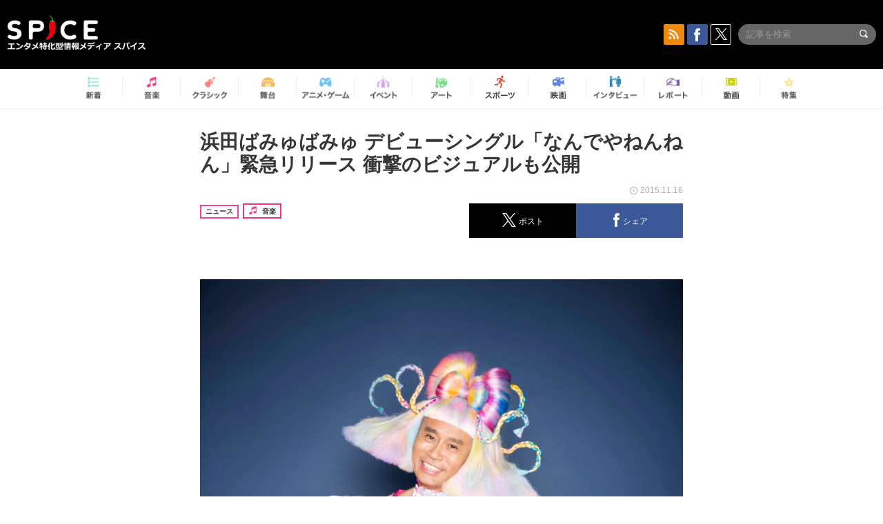

--- FILE ---
content_type: text/html; charset=UTF-8
request_url: https://spice.eplus.jp/articles/23635
body_size: 93561
content:
<!DOCTYPE html>
<html xmlns="http://www.w3.org/1999/xhtml" lang="ja">
    <head>
        <meta http-equiv="Content-Type" content="text/html; charset=UTF-8" />
<title>浜田ばみゅばみゅ デビューシングル「なんでやねんねん」緊急リリース 衝撃のビジュアルも公開 | SPICE - エンタメ特化型情報メディア スパイス</title>

<meta http-equiv="Content-Language" content="ja">
<meta name="google" content="notranslate">

<meta name="viewport" content="width=device-width, initial-scale=1.0, minimum-scale=1.0, maximum-scale=1.0, user-scalable=no" />
<meta http-equiv="X-UA-Compatible" content="IE=edge,chrome=1" />

<meta name="description" content="今年6月に放送された日本テレビ系『ダウンタウンのガキの使いやあらへんで！！』で行われた企画「浜田アイドル化計画」から生まれた、ダウンタウンの浜田雅功扮するキャラクター・浜田ばみゅばみゅ。10月に放送された同番組にて、中田ヤスタカ（CAPSULE）が作詞作曲を手掛け、原宿Kawaiiの仕掛け役でもある増田セバスチャンがミュージックビデオ、衣装、ジャケット写真などのビジュアル面を手掛けることを発表、大きな話題となっていた。  そしてついに、今週末の同番組の放送中に12月16日発売でデビューシングルを緊急発売することが発表された。  中田ヤスタカが浜田ばみゅばみゅのために書き下ろしした楽曲タイトルはその名も「なんでやね...">
<meta name="copyright" content="Copyright eplus inc. All Rights Reserved." />

<meta property="og:title" content="浜田ばみゅばみゅ デビューシングル「なんでやねんねん」緊急リリース 衝撃のビジュアルも公開 | SPICE - エンタメ特化型情報メディア スパイス" />
<meta property="og:type" content="article" />
<meta property="og:image" content="https://spice.eplus.jp/images/q1NyQeScS01wHB9eVbsflvApZ1YVrVa9VImgvYSCyXiNclTBrO5PW9PbnEoGJPY2" />
<meta property="og:url" content="https://spice.eplus.jp/articles/23635" />
<meta property="og:site_name" content="SPICE（スパイス）｜エンタメ特化型情報メディア スパイス" />
<meta property="og:description" content="今年6月に放送された日本テレビ系『ダウンタウンのガキの使いやあらへんで！！』で行われた企画「浜田アイドル化計画」から生まれた、ダウンタウンの浜田雅功扮するキャラクター・浜田ばみゅばみゅ。10月に放送された同番組にて、中田ヤスタカ（CAPSULE）が作詞作曲を手掛け、原宿Kawaiiの仕掛け役でもある増田セバスチャンがミュージックビデオ、衣装、ジャケット写真などのビジュアル面を手掛けることを発表、大きな話題となっていた。  そしてついに、今週末の同番組の放送中に12月16日発売でデビューシングルを緊急発売することが発表された。  中田ヤスタカが浜田ばみゅばみゅのために書き下ろしした楽曲タイトルはその名も「なんでやね..." />
<meta property="fb:app_id" content="491697727652745" />
<meta name="twitter:card" content="summary_large_image">
<meta name="twitter:site" content="@spice_topics">
<meta name="twitter:title" content="浜田ばみゅばみゅ デビューシングル「なんでやねんねん」緊急リリース 衝撃のビジュアルも公開 | SPICE - エンタメ特化型情報メディア スパイス">
<meta name="twitter:description" content="今年6月に放送された日本テレビ系『ダウンタウンのガキの使いやあらへんで！！』で行われた企画「浜田アイドル化計画」から生まれた、ダウンタウンの浜田雅功扮するキャラクター・浜田ばみゅばみゅ。10月に放送された同番組にて、中田ヤスタカ（CAPSULE）が作詞作曲を手掛け、原宿Kawaiiの仕掛け役でもある増田セバスチャンがミュージックビデオ、衣装、ジャケット写真などのビジュアル面を手掛けることを発表、大きな話題となっていた。  そしてついに、今週末の同番組の放送中に12月16日発売でデビューシングルを緊急発売することが発表された。  中田ヤスタカが浜田ばみゅばみゅのために書き下ろしした楽曲タイトルはその名も「なんでやね...">
<meta name="twitter:image:src" content="https://spice.eplus.jp/images/q1NyQeScS01wHB9eVbsflvApZ1YVrVa9VImgvYSCyXiNclTBrO5PW9PbnEoGJPY2">

<link rel="shortcut icon" type="image/x-icon" href="/img/favicon.ico" />
<link rel="icon" sizes="16x16" href="/img/icons/logo/16x16.png">
<link rel="icon" sizes="32x32" href="/img/icons/logo/32x32.png">
<link rel="icon" sizes="57x57" href="/img/icons/logo/57x57.png">
<link rel="icon" sizes="60x60" href="/img/icons/logo/60x60.png">
<link rel="icon" sizes="70x70" href="/img/icons/logo/70x70.png">
<link rel="icon" sizes="72x72" href="/img/icons/logo/72x72.png">
<link rel="icon" sizes="76x76" href="/img/icons/logo/76x76.png">
<link rel="icon" sizes="96x96" href="/img/icons/logo/96x96.png">
<link rel="icon" sizes="114x114" href="/img/icons/logo/114x114.png">
<link rel="icon" sizes="144x144" href="/img/icons/logo/144x144.png">
<link rel="icon" sizes="120x120" href="/img/icons/logo/120x120.png">
<link rel="apple-touch-icon" type="image/png" sizes="96x96" href="/img/icons/logo/96x96.png">
<link rel="apple-touch-icon" type="image/png" sizes="114x114" href="/img/icons/logo/114x114.png">
<link rel="apple-touch-icon" type="image/png" sizes="144x144" href="/img/icons/logo/144x144.png">
<link rel="apple-touch-icon" type="image/png" sizes="120x120" href="/img/icons/logo/120x120.png">
<link rel="apple-touch-icon" type="image/png" sizes="150x150" href="/img/icons/logo/150x150.png">
<link rel="apple-touch-icon" type="image/png" sizes="152x152" href="/img/icons/logo/152x152.png">
<link rel="apple-touch-icon" type="image/png" sizes="160x160" href="/img/icons/logo/160x160.png">
<link rel="apple-touch-icon" type="image/png" sizes="196x196" href="/img/icons/logo/196x196.png">
<link rel="apple-touch-icon" type="image/png" sizes="310x310" href="/img/icons/logo/310x310.png">
<meta name="msapplication-TileColor" content="#fff">
<meta name="msapplication-square70x70logo" content="/img/icons/logo/70x70.png"/>
<meta name="msapplication-square150x150logo" content="/img/icons/logo/150x150.png"/>
<meta name="msapplication-wide310x150logo" content="/img/icons/logo/310x150.png"/>
<meta name="msapplication-square310x310logo" content="/img/icons/logo/310x310.png"/>
<meta name="theme-color" content="#1e1e1e">

<meta name="apple-mobile-web-app-title" content="SPICE">

<meta name="apple-itunes-app" content="app-id=465887673">
<meta name="google-play-app" content="app-id=jp.eplus.android.all.app">

<link rel="prev" href="https://spice.eplus.jp/articles/23629" />
<link rel="next" href="https://spice.eplus.jp/articles/23640" />
<link rel="canonical" href="https://spice.eplus.jp/articles/23635" />

<link rel="amphtml" href="https://spice.eplus.jp/articles/23635/amp" />

<link href="/third_party/bootstrap_customized/css/bootstrap.min.css" rel="stylesheet">
<link rel="stylesheet" href="/third_party/jasny-jquery.smartbanner/jquery.smartbanner.css" type="text/css" media="screen">
<!--Service Specific-->

<link rel="stylesheet" href="/dist/app.min.css"/>
<!--[if lt IE 9]>
<script src="//oss.maxcdn.com/libs/html5shiv/3.7.0/html5shiv.js"></script>
<script src="//oss.maxcdn.com/libs/respond.js/1.3.0/respond.min.js"></script>
<![endif]-->
        <link rel="stylesheet" href="/dist/page/article.css"/>

<script type="text/javascript">
window.dataLayer = window.dataLayer || [];
window.dataLayer.push({'article_genre': '音楽'});
</script>

    </head>

    <body class="drawer drawer-left body-article">
        <script type="text/javascript">
window.__user_cookie_id = 'ngahnYFpyTU0QhhphDBHeKepofFYNA7oJGPS';
</script>
<!-- Google Tag Manager -->
<noscript><iframe src="//www.googletagmanager.com/ns.html?id=GTM-MCRPHL"
height="0" width="0" style="display:none;visibility:hidden"></iframe></noscript>
<script>(function(w,d,s,l,i){w[l]=w[l]||[];w[l].push({'gtm.start':
new Date().getTime(),event:'gtm.js'});var f=d.getElementsByTagName(s)[0],
j=d.createElement(s),dl=l!='dataLayer'?'&l='+l:'';j.async=true;j.src=
'//www.googletagmanager.com/gtm.js?id='+i+dl;f.parentNode.insertBefore(j,f);
})(window,document,'script','dataLayer','GTM-MCRPHL');</script>
<!-- End Google Tag Manager -->

        <div role="banner">
            <div class="drawer-main drawer-default">
                <nav class="drawer-nav slidemenu" role="navigation">
                    <a class="item home clearfix" href="/">
    <div class="media-box"><span class="icon icon-menu home"></span></div><span class="text"> ホームへ戻る</span><span class="icon icon-arrow right gray"></span>
</a>

<h4 class="category-title">特集</h4>
<ul class="featured-list list-unstyled">
        <li>
        <a class="item clearfix" href="https://spice.eplus.jp/featured/0000163038/articles" style="padding-top: 4px;">
        <div class="desc-box featured-desc-box">
            <p>GO-AheadZ</p>
        </div>
        <span class="icon icon-arrow right gray"></span>
        </a>
    </li>
        <li>
        <a class="item clearfix" href="https://spice.eplus.jp/featured/0000172838/articles" style="padding-top: 4px;">
        <div class="desc-box featured-desc-box">
            <p>ショパン国際ピアノ・コンクール</p>
        </div>
        <span class="icon icon-arrow right gray"></span>
        </a>
    </li>
        <li>
        <a class="item clearfix" href="https://spice.eplus.jp/featured/0000120164/articles" style="padding-top: 4px;">
        <div class="desc-box featured-desc-box">
            <p>STAND UP! CLASSIC FESTIVAL</p>
        </div>
        <span class="icon icon-arrow right gray"></span>
        </a>
    </li>
        <li>
        <a class="item clearfix" href="https://spice.eplus.jp/featured/0000166611/articles" style="padding-top: 4px;">
        <div class="desc-box featured-desc-box">
            <p>RUSH BALL 2025 オフィシャルレポート</p>
        </div>
        <span class="icon icon-arrow right gray"></span>
        </a>
    </li>
        <li>
        <a class="item clearfix" href="https://spice.eplus.jp/featured/0000122881/articles" style="padding-top: 4px;">
        <div class="desc-box featured-desc-box">
            <p>【THE MUSICAL LOVERS】ミュージカル『アニー』</p>
        </div>
        <span class="icon icon-arrow right gray"></span>
        </a>
    </li>
        <li>
        <a class="item clearfix" href="https://spice.eplus.jp/featured/0000172137/articles" style="padding-top: 4px;">
        <div class="desc-box featured-desc-box">
            <p>K-Musical Market</p>
        </div>
        <span class="icon icon-arrow right gray"></span>
        </a>
    </li>
        <li>
        <a class="item clearfix" href="https://spice.eplus.jp/featured/0000172169/articles" style="padding-top: 4px;">
        <div class="desc-box featured-desc-box">
            <p>BRAHMAN 30th Anniversary</p>
        </div>
        <span class="icon icon-arrow right gray"></span>
        </a>
    </li>
        <li>
        <a class="item clearfix" href="https://spice.eplus.jp/featured/0000171590/articles" style="padding-top: 4px;">
        <div class="desc-box featured-desc-box">
            <p>届け!スタミュミュ愛</p>
        </div>
        <span class="icon icon-arrow right gray"></span>
        </a>
    </li>
        <li>
        <a class="item clearfix" href="https://spice.eplus.jp/featured/0000170284/articles" style="padding-top: 4px;">
        <div class="desc-box featured-desc-box">
            <p>ミュージカル『LAZARUS』上演記念特別連載 ～より楽しみ、理解するために～</p>
        </div>
        <span class="icon icon-arrow right gray"></span>
        </a>
    </li>
        <li>
        <a class="item clearfix" href="https://spice.eplus.jp/featured/0000169895/articles" style="padding-top: 4px;">
        <div class="desc-box featured-desc-box">
            <p>FAVOY</p>
        </div>
        <span class="icon icon-arrow right gray"></span>
        </a>
    </li>
    </ul>
<a class="item link-featured clearfix" href="https://spice.eplus.jp/featured">
    <div class="media-box"><span class="icon icon-menu ico-feature"></span></div><span class="text">特集をもっと見る</span><span class="icon icon-arrow right gray"></span>
</a>


<h4 class="category-title">記事種別</h4>
<ul class="list-unstyled">
    <li><a class="item movie clearfix" href="https://spice.eplus.jp/articles/movies">
        <div class="media-box"><span class="icon icon-menu movie"></span></div><span class="text">動画</span><span class="icon icon-arrow right gray"></span>
        </a></li>
    <li><a class="item interview clearfix" href="/articles/interviews">
        <div class="media-box"><span class="icon icon-menu interview"></span></div><span class="text">インタビュー</span><span class="icon icon-arrow right gray"></span>
    </a></li>
    <li><a class="item report clearfix" href="/articles/reports">
        <div class="media-box"><span class="icon icon-menu report"></span></div><span class="text">レポート</span><span class="icon icon-arrow right gray"></span>
    </a></li>
</ul>

<h4 class="category-title">カテゴリー</h4>
<ul class="list-unstyled">
    <li><a class="item all clearfix" href="https://spice.eplus.jp/articles">
        <div class="media-box"><span class="icon icon-menu all"></span></div><span class="text">新着</span><span class="icon icon-arrow right gray"></span>
        </a></li>
    <li><a class="item music clearfix" href="https://spice.eplus.jp/articles/music">
        <div class="media-box"><span class="icon icon-menu music"></span></div><span class="text">音楽</span><span class="icon icon-arrow right gray"></span>
        </a></li>
    <li><a class="item classic clearfix" href="https://spice.eplus.jp/articles/classic">
        <div class="media-box"><span class="icon icon-menu classic"></span></div><span class="text">クラシック</span><span class="icon icon-arrow right gray"></span>
        </a></li>
    <li><a class="item drama clearfix" href="https://spice.eplus.jp/articles/play">
        <div class="media-box"><span class="icon icon-menu drama"></span></div><span class="text">舞台</span><span class="icon icon-arrow right gray"></span>
        </a></li>
    <li><a class="item game clearfix" href="https://spice.eplus.jp/articles/animation_or_game">
        <div class="media-box"><span class="icon icon-menu game"></span></div><span class="text">アニメ/ゲーム</span><span class="icon icon-arrow right gray"></span>
        </a></li>
    <li><a class="item event clearfix" href="https://spice.eplus.jp/articles/event_or_leisure">
        <div class="media-box"><span class="icon icon-menu event"></span></div><span class="text">イベント/レジャー</span><span class="icon icon-arrow right gray"></span>
        </a></li>
    <li><a class="item art clearfix" href="https://spice.eplus.jp/articles/art">
        <div class="media-box"><span class="icon icon-menu art"></span></div><span class="text">アート</span><span class="icon icon-arrow right gray"></span>
        </a></li>
    <li><a class="item sports clearfix" href="/articles/sports">
        <div class="media-box"><span class="icon icon-menu sports"></span></div><span class="text">スポーツ</span><span class="icon icon-arrow right gray"></span>
    </a></li>
    <li><a class="item cinema clearfix" href="/articles/cinema">
        <div class="media-box"><span class="icon icon-menu cinema"></span></div><span class="text">映画</span><span class="icon icon-arrow right gray"></span>
    </a></li>
</ul>

<div class="item"></div>
                </nav>
            </div>
        </div>

        <div class="drawer-overlay">
            <!-- content -->
            <div class="clearfix">
                <div class="page-body">
                    <header class="app-hidden">
    <div class="site-header clearfix">
                <div class="header-above container">
                        <div id="drawer-btn" class="pull-left visible-xs-block drawer-btn">
                <span class="icon icon-header-menu">&nbsp;</span>
            </div>
                                    <a class="pull-right visible-xs-block" data-toggle="collapse" href="#sp-search" aria-expanded="false" aria-controls="sp-search">
                <span class="icon icon-search">&nbsp;</span>
            </a>
                                    <a class="logo" href="/">&nbsp;</a>

                        <div class="column3-banner-box pull-right hidden-xs clearfix">
                                    <div class="sns-buttons-3column-banner hidden">
                        <a class="sns-text" href="https://www.facebook.com/spiceofficial" target="_blank" style="margin-right:10px;">
                            <span class="btn btn-sns square facebook">
                                <span class="icon icon-facebook"></span>
                            </span>
                            facebook
                        </a>
                        <a href="https://twitter.com/spice_topics" target="_blank" class="sns-text btn btn-sns square twitter">
                            <span class="btn btn-sns square twitter">
                                <span class="icon icon-twitter"></span>
                            </span>
                            twitter
                        </a>
                    </div>
                    <form class="pull-right" id="pc-header-search">
                        <div class="pc-search-wrapper" id="pc-search">
                            <input type="text" class="search-field form-control" name="keywords[]" placeholder="記事を検索"/>
                            <button class="submit" type="submit">
                                <span class="icon icon-search-in-field"></span>
                            </button>
                        </div>
                    </form>
                    <div class="sns-buttons-default pull-right hidden-md">
                        <a href="/rss" class="btn btn-sns square rss">
                            <span class="icon icon-rss"></span>
                        </a>
                        <a href="https://www.facebook.com/spiceofficial" target="_blank" class="btn btn-sns square facebook">
                            <span class="icon icon-facebook"></span>
                        </a>
                        <a href="https://twitter.com/spice_topics" target="_blank" class="btn btn-sns square twitter">
                            <span class="icon icon-twitter"></span>
                        </a>
                    </div>
                
                            </div>
        </div>

                        <div class="sp-search container collapse" id="sp-search">
            <form id="sp-header-search">
                <div class="sp-search-wrapper">
                    <input type="search" class="search-field form-control hidden-sm hidden-md hidden-lg" name="keywords[]" placeholder="記事を検索"/>
                    <button class="submit hidden-sm hidden-md hidden-lg" type="submit">
                        <span class="icon icon-search-in-field"></span>
                    </button>
                </div>
            </form>
        </div>
                    </div>

    <div id="category-menu-wrapper" class=" hidden-xs">
                        
        <!-- begin category-menu -->
        <nav class="category-menu-wrapper grid">
        <ul class="header-category-menu list-unstyled clearfix">
            <li class="rb-sm-only"><a class="rb-top" href="/"> <span class="icon icon-menu-name top"></span> <span class="rb-label">トップ</span></a></li>
            <li><a class="new" href="https://spice.eplus.jp/articles">
                <span class="icon icon-menu-name rb-new"></span>
                <span class="rb-label">新着</span>
                </a></li>
            <li><a class="music" href="https://spice.eplus.jp/articles/music">
                <span class="icon icon-menu-name music"></span>
                <span class="rb-label">音楽</span>
                </a></li>
            <li><a class="classic" href="https://spice.eplus.jp/articles/classic">
                <span class="icon icon-menu-name classic"></span>
                <span class="rb-label">クラシック</span>
                </a></li>
            <li><a class="drama" href="https://spice.eplus.jp/articles/play">
                <span class="icon icon-menu-name drama"></span>
                <span class="rb-label">舞台</span>
                </a></li>
            <li><a class="game" href="https://spice.eplus.jp/articles/animation_or_game">
                <span class="icon icon-menu-name game"></span>
                <span class="rb-label">アニメ・ゲーム</span>
                </a></li>
            <li><a class="event" href="https://spice.eplus.jp/articles/event_or_leisure">
                <span class="icon icon-menu-name event"></span>
                <span class="rb-label">イベント</span>
                </a></li>
            <li><a class="art" href="https://spice.eplus.jp/articles/art">
                <span class="icon icon-menu-name art"></span>
                <span class="rb-label">アート</span>
                </a></li>
            <li><a class="sports" href="https://spice.eplus.jp/articles/sports">
                <span class="icon icon-menu-name sports"></span>
                <span class="rb-label">スポーツ</span>
                </a></li>
            <li><a class="cinema" href="https://spice.eplus.jp/articles/cinema">
                <span class="icon icon-menu-name cinema"></span>
                <span class="rb-label">映画</span>
                </a></li>
            <li><a class="interview" href="https://spice.eplus.jp/articles/interviews">
                <span class="icon icon-menu-name interview"></span>
                <span class="rb-label">インタビュー</span>
                </a></li>
            <li><a class="report" href="https://spice.eplus.jp/articles/reports">
                <span class="icon icon-menu-name report"></span>
                <span class="rb-label">レポート</span>
                </a></li>
            <li><a class="movie" href="https://spice.eplus.jp/articles/movies">
                <span class="icon icon-menu-name movie"></span>
                <span class="rb-label">動画</span>
                </a></li>
            <li><a class="feature" href="https://spice.eplus.jp/featured">
                <span class="icon icon-menu-name feature"></span>
                <span class="rb-label">特集</span>
                </a></li>
        </ul>
        </nav>
        <!-- end category-menu -->
    </div>


    	</header>

                    <div class="container contents-container">

                                                                        <div class="article-page">
                            <main>
                            

<div class="article-detail grid">
    <article class="article-padding">
        <section class="clearfix">
                        <div class="clearfix rb-wrap-article-header">
    <h1 class="article-title first js-side-share-btn-show-pos">浜田ばみゅばみゅ デビューシングル「なんでやねんねん」緊急リリース 衝撃のビジュアルも公開</h1>
        <div class="rb-icon-text-area">
        <div class="rb-wrap-icon-text">
                        <div class="icon rb-icon-text rb-icon-text--news">
                                ニュース
            </div>
                        <div class="icon rb-icon-text rb-icon-text--music">
                                <span class="icon rb-icon-cat rb-icon-cat--music"></span>
                                音楽
            </div>
                    </div>
    </div>
        <div class="sns-share-area rb-sns-share-area rb-sns-share-area--header">
        <div class="time text-right"> <span class="icon icon-clock"></span> 2015.11.16 </div>
        <ul class="sns-share with-hot list-unstyled clearfix app-hidden">
    <!--<li class="rb-hot">
        <div class="btn btn-share rb-btn-share rb-btn-hot x-hot-spice-button">
            <span class="rb-btn-hot__counter x-text"></span>
            <span class="icon rb-icon-featured"></span>
        </div>
    </li>-->
    <li>
        <button class="btn btn-share rb-btn-share twitter" data-type="twitter" data-url="http://twitter.com/share?count=horizontal&amp;url=https%3A%2F%2Fspice.eplus.jp%2Farticles%2F23635&amp;text=%E6%B5%9C%E7%94%B0%E3%81%B0%E3%81%BF%E3%82%85%E3%81%B0%E3%81%BF%E3%82%85+%E3%83%87%E3%83%93%E3%83%A5%E3%83%BC%E3%82%B7%E3%83%B3%E3%82%B0%E3%83%AB%E3%80%8C%E3%81%AA%E3%82%93%E3%81%A7%E3%82%84%E3%81%AD%E3%82%93%E3%81%AD%E3%82%93%E3%80%8D%E7%B7%8A%E6%80%A5%E3%83%AA%E3%83%AA%E3%83%BC%E3%82%B9+%E8%A1%9D%E6%92%83%E3%81%AE%E3%83%93%E3%82%B8%E3%83%A5%E3%82%A2%E3%83%AB%E3%82%82%E5%85%AC%E9%96%8B+%7C+SPICE+-+%E3%82%A8%E3%83%B3%E3%82%BF%E3%83%A1%E7%89%B9%E5%8C%96%E5%9E%8B%E6%83%85%E5%A0%B1%E3%83%A1%E3%83%87%E3%82%A3%E3%82%A2+%E3%82%B9%E3%83%91%E3%82%A4%E3%82%B9">
            <span class="icon icon-twitter"></span>
            <span class="action-text">ポスト</span>
        </button>
    </li>
    <li>
        <button class="btn btn-share rb-btn-share facebook" data-type="facebook" data-url="http://www.facebook.com/share.php?u=https%3A%2F%2Fspice.eplus.jp%2Farticles%2F23635">
            <span class="icon icon-facebook"></span>
            <span class="action-text">シェア</span>
        </button>
    </li>
    <li class="visible-xs-block">
        <button class="btn btn-share line" data-type="line" data-url="http://line.me/R/msg/text/?%E6%B5%9C%E7%94%B0%E3%81%B0%E3%81%BF%E3%82%85%E3%81%B0%E3%81%BF%E3%82%85%20%E3%83%87%E3%83%93%E3%83%A5%E3%83%BC%E3%82%B7%E3%83%B3%E3%82%B0%E3%83%AB%E3%80%8C%E3%81%AA%E3%82%93%E3%81%A7%E3%82%84%E3%81%AD%E3%82%93%E3%81%AD%E3%82%93%E3%80%8D%E7%B7%8A%E6%80%A5%E3%83%AA...%EF%BD%9CSPICE%EF%BD%9Chttps%3A%2F%2Fspice.eplus.jp%2Farticles%2F23635">
            <span class="icon icon-line"></span>
            <span class="action-text">送る</span>
        </button>
    </li>
</ul>
    </div>
</div>
<div class="img-wrapper imgsize100">
    <img src="https://spice.eplus.jp/images/q1NyQeScS01wHB9eVbsflvApZ1YVrVa9VImgvYSCyXiNclTBrO5PW9PbnEoGJPY2" alt="浜田ばみゅばみゅ"/>
    <p class="img-exp">浜田ばみゅばみゅ </p>
</div>
<a class="btn btn-gray-darker btn-view-more" href="/articles/23635/images"><span class="icon icon-zoom"></span>画像を全て表示（2件）</a>

                        <div class="template">
                <p>今年6月に放送された日本テレビ系『ダウンタウンのガキの使いやあらへんで！！』で行われた企画「浜田アイドル化計画」から生まれた、ダウンタウンの浜田雅功扮するキャラクター・浜田ばみゅばみゅ。10月に放送された同番組にて、中田ヤスタカ（CAPSULE）が作詞作曲を手掛け、原宿Kawaiiの仕掛け役でもある増田セバスチャンがミュージックビデオ、衣装、ジャケット写真などのビジュアル面を手掛けることを発表、大きな話題となっていた。</p>

<p>そしてついに、今週末の同番組の放送中に12月16日発売でデビューシングルを緊急発売することが発表された。</p>

<p>中田ヤスタカが浜田ばみゅばみゅのために書き下ろしした楽曲タイトルはその名も「なんでやねんねん」。とにかくデビューシングルに相応しく、ユーモア溢れるチャーミングなタイトル通りの非常にカワイイ楽曲に仕上がっている。さらに、増田セバスチャンが手掛けたジャケット写真が本日公開。その眩いばかりの「カワイイ」が強烈に放たれた、衝撃的なアートワークとなっている。</p>

<p>そして、浜田ばみゅばみゅ衝撃のデビューシングル「なんでやねんねん」は、来週22日放送の日本テレビ系『ダウンタウンのガキの使いやあらへんで！！』内で、その楽曲の全貌が解禁、さらに、ミュージックビデオの１部も公開予定となる。</p>

<p>なお、その放送終了後、11月23日0時より<span style="background-color:rgb(255, 255, 255); color:rgb(54, 54, 54); font-size:16px">発売に先駆け</span>「なんでやねんねん」の国内での先行配信がスタート。さらに順次、世界110カ国でも配信される予定となっているので、合わせて注目したい。</p>

<div style="background:#FFFFF0; border:1px solid #ccc; padding:5px 10px"><span style="color:#FF8C00"><big><strong>リリース情報</strong></big></span></div>

<div style="background:#FFFFF0; border:1px solid #ccc; padding:5px 10px">
<p><span style="font-size:18px"><strong>浜田ばみゅばみゅ　デビューシングル「なんでやねんねん」</strong></span><br />
2015年12月16日発売<br />
<div class="img-wrapper imgsize60"><img src="https://spice.eplus.jp/images/PkHR0XG2cLHXgLZZ4Csrnjc6LSLlMTQfwfzw5XwmNBXkLrQfBYhxwQYKCxeYiDkk/" alt="「なんでやねんねん」" class="img-embed" ><p class="img-exp">「なんでやねんねん」</p></div></p>

<p>WPCL-12300 ￥1,000（+tax）<br />
M1：なんでやねんねん<br />
M2：なんでやねんねん&nbsp; -remix-<br />
M3：なんでやねんねん&nbsp; -instrumental-</p>

<p>発売に先駆け11月23日（月）デジタル先行配信も決定！<br />
<span style="color:rgb(69, 69, 69)">▪️レコチョク：　<a href="http://recochoku.com/w0/hamadabamyubamyu/"><u>http://recochoku.com/w0/hamadabamyubamyu/</u></a><br />
▪️iTunes&reg; Store：　<a href="https://itunes.apple.com/jp/album/id1057132129?app=itunes&amp;at=10l6Y8"><u>https://itunes.apple.com/jp/album/id1057132129?app=itunes&amp;at=10l6Y8</u></a></span></p>

<p>※iTunes は、米国およびその他の国で登録されている Apple Inc. の商標です。</p>
</div>

<h3>&nbsp;</h3>

                                                    
            </div>
            
            
                    </section>

    </article>

    <aside>
                <section>
            <h3 class="secondary-title">SPICER</h3>
            <div class="contents-padding clearfix">
                <div class="spicer-profile-box">
    <div class="spicer-profile clearfix">
        <div class="cell thumb-wrapper">
                        <a href="/spicers/39/articles">
                            <div class="thumb">
                    <div class="thumb-wrap">
                        <img src="https://spice.eplus.jp/images/uOSfAYlgn7UWQAAvO4VdaYfO262Wg4Xmeex5KRlyqMDTkG6Gef3stXVMdLSGpLkO" alt="風間大洋"/>
                    </div>
                </div>
                <div class="spicer-rank">
                                        <span class="icon icon-spicer"></span>
                                    </div>
                        </a>
                    </div>
        <div class="cell" style="padding-left: 15px;">
                        <a href="/spicers/39/articles">
                            <p class="name">風間大洋</p>
                        </a>
                        <div class="job">ライター/編集/撮影/ディレクターなど</div>
            <ul class="info list-unstyled">
                            </ul>
            <p class="spicer-intro"></p>
        </div>
    </div>
</div>
            </div>
        </section>
        
        <section>
                        <h3 class="secondary-title">その他の画像</h3>
            <div class="contents-padding">
                <ul class="other-images list-inline text-center">
                                                            <li>
                        <a href="/articles/23635/images/51164">
                            <div class="thumb">
                                <img class="lazy" src="/img/bg/1.gif" data-original="https://spice.eplus.jp/images/PkHR0XG2cLHXgLZZ4Csrnjc6LSLlMTQfwfzw5XwmNBXkLrQfBYhxwQYKCxeYiDkk/small" alt=""/>
                            </div>
                        </a>
                    </li>
                                                        </ul>

                <a class="btn btn-gray-darker btn-view-more" href="/articles/23635/images"><span class="icon icon-zoom"></span>画像を全て表示（2件）</a>
            </div>
            
            <div class="sns-share-area app-hidden">
                <ul class="sns-share sns_share_under x-sns-share-count list-unstyled clearfix" id="sns-manual-count">
                    <li>
                        <button class="btn btn-share twitter" data-type="twitter" data-url="http://twitter.com/share?count=horizontal&amp;url=https%3A%2F%2Fspice.eplus.jp%2Farticles%2F23635&amp;text=%E6%B5%9C%E7%94%B0%E3%81%B0%E3%81%BF%E3%82%85%E3%81%B0%E3%81%BF%E3%82%85+%E3%83%87%E3%83%93%E3%83%A5%E3%83%BC%E3%82%B7%E3%83%B3%E3%82%B0%E3%83%AB%E3%80%8C%E3%81%AA%E3%82%93%E3%81%A7%E3%82%84%E3%81%AD%E3%82%93%E3%81%AD%E3%82%93%E3%80%8D%E7%B7%8A%E6%80%A5%E3%83%AA%E3%83%AA%E3%83%BC%E3%82%B9+%E8%A1%9D%E6%92%83%E3%81%AE%E3%83%93%E3%82%B8%E3%83%A5%E3%82%A2%E3%83%AB%E3%82%82%E5%85%AC%E9%96%8B+%7C+SPICE+-+%E3%82%A8%E3%83%B3%E3%82%BF%E3%83%A1%E7%89%B9%E5%8C%96%E5%9E%8B%E6%83%85%E5%A0%B1%E3%83%A1%E3%83%87%E3%82%A3%E3%82%A2+%E3%82%B9%E3%83%91%E3%82%A4%E3%82%B9">
                            <span class="icon icon-twitter"></span>
                            <span class="action-text">ポスト</span>
                        </button>
                    </li>
                    <li>
                        <button class="btn btn-share facebook" data-type="facebook" data-url="http://www.facebook.com/share.php?u=https%3A%2F%2Fspice.eplus.jp%2Farticles%2F23635" data-layout="box_count">
                            <span class="icon icon-facebook"></span>
                            <span class="action-text">シェア</span>
                        </button>
                    </li>
                    <li>
                        <button class="btn btn-share hatebu" data-type="hatebu" data-url="http://b.hatena.ne.jp/entry/https%3A%2F%2Fspice.eplus.jp%2Farticles%2F23635" data-hatena-bookmark-title="浜田ばみゅばみゅ デビューシングル「なんでやねんねん」緊急リリース 衝撃のビジュアルも公開 | SPICE - エンタメ特化型情報メディア スパイス" data-hatena-bookmark-lang="ja">
                            <span class="icon icon-hatebu"></span>
                            <span class="action-text">はてブ</span>
                        </button>
                    </li>
                    <li class="visible-xs-block">
                        <button class="btn btn-share line" data-type="line" data-url="http://line.me/R/msg/text/?%E6%B5%9C%E7%94%B0%E3%81%B0%E3%81%BF%E3%82%85%E3%81%B0%E3%81%BF%E3%82%85%20%E3%83%87%E3%83%93%E3%83%A5%E3%83%BC%E3%82%B7%E3%83%B3%E3%82%B0%E3%83%AB%E3%80%8C%E3%81%AA%E3%82%93%E3%81%A7%E3%82%84%E3%81%AD%E3%82%93%E3%81%AD%E3%82%93%E3%80%8D%E7%B7%8A%E6%80%A5%E3%83%AA...%EF%BD%9CSPICE%EF%BD%9Chttps%3A%2F%2Fspice.eplus.jp%2Farticles%2F23635">
                            <span class="icon icon-line"></span>
                            <span class="action-text">送る</span>
                        </button>
                    </li>
                    <li class="li_mail_under">
                        <button class="btn btn-share mail" data-type="mail" data-url="mailto:?body=%E6%B5%9C%E7%94%B0%E3%81%B0%E3%81%BF%E3%82%85%E3%81%B0%E3%81%BF%E3%82%85%20%E3%83%87%E3%83%93%E3%83%A5%E3%83%BC%E3%82%B7%E3%83%B3%E3%82%B0%E3%83%AB%E3%80%8C%E3%81%AA%E3%82%93%E3%81%A7%E3%82%84%E3%81%AD%E3%82%93%E3%81%AD%E3%82%93%E3%80%8D%E7%B7%8A%E6%80%A5%E3%83%AA...%EF%BD%9CSPICE%EF%BD%9Chttps%3A%2F%2Fspice.eplus.jp%2Farticles%2F23635">
                            <span class="icon icon-mail"></span>
                            <span class="action-text">送信</span>
                        </button>
                    </li>
                </ul>

                <a href="/rss" class="btn btn-sns rss">
                    <span class="icon icon-rss"></span> RSSフィードの購読はこちら
                    <span class="icon icon-arrow white right"></span>
                </a>
            </div>

            
            <div class="sns-main-area app-hidden">
                <div class="twitter-main-area">
                    <p class="title">多彩なエンタメ情報をTwitterで発信中<br>SPICE公式アカウントをフォローしよう！</p>

                    <div class="clearfix">
                        <div class="follow-twitter-button left">
                            <p class="category">SPICE総合アカウント</p>
                            <a href="https://twitter.com/spice_topics" class="twitter-follow-button"  data-lang="ja" data-show-count="false">Follow @spice_topics</a>
                        </div>
                        <div class="follow-twitter-button right">
                            <p class="category">音楽</p>
                            <a href="https://twitter.com/spice_mu" class="twitter-follow-button"  data-lang="ja" data-show-count="false">Follow @spice_topics</a>
                        </div>
                        <div class="follow-twitter-button left">
                            <p class="category">演劇 / ミュージカル / ダンス</p>
                            <a href="https://twitter.com/spice_stage" class="twitter-follow-button"  data-lang="ja" data-show-count="false">Follow @spice_topics</a>
                        </div>
                        <div class="follow-twitter-button right">
                            <p class="category">アニメ / ゲーム</p>
                            <a href="https://twitter.com/spice_anige" class="twitter-follow-button"  data-lang="ja" data-show-count="false">Follow @spice_topics</a>
                        </div>
                    </div>
                </div>
                <div class="facebook-main-area">
                    <p class="title">この記事が気に入ったら<span class="red">いいね！</span>しよう</p>
                    <div class="fb-like" data-href="https://www.facebook.com/spiceofficial/" data-layout="button_count" data-action="like" data-show-faces="false" data-share="false"></div>
                    <div class="foot">
                        見逃せない <img class="logo" src="/img/logo_footer.png" alt="SPICE"> の最新情報をお届けします
                    </div>
                </div>
            </div>

            <div class="meta-content app-hidden">
                <div class="prev-next-area">
                    <a class="btn btn-gray btn-prev pull-left " href="/articles/23629"><span class="icon icon-arrow black left"></span> 前の記事</a>
                    <a class="btn btn-gray btn-next pull-right " href="/articles/23640">次の記事 <span class="icon icon-arrow black right"></span></a>
                </div>
            </div>
        </section>
    </aside>
</div>





                            </main>
                            <aside>
                                
<section class="grid js-relation-tag-list app-hidden">
    <h3 class="title-underline" style="margin-bottom:0;">
        <span class="icon icon-tag-o"></span> 関連キーワード
    </h3>
    <ul class="tag-list list-inline">
        <li><a href="https://spice.eplus.jp/featured/0000026863/articles" class="js-tracking-event" data-tracking-id="0000026863" data-tracking-type="keyword"><span class="icon icon-tag-orange"></span>中田ヤスタカ</a></li>
        <li><a href="https://spice.eplus.jp/featured/0000073633/articles" class="js-tracking-event" data-tracking-id="0000073633" data-tracking-type="keyword"><span class="icon icon-tag-orange"></span>増田セバスチャン</a></li>
        <li><a href="https://spice.eplus.jp/featured/0000081115/articles" class="js-tracking-event" data-tracking-id="0000081115" data-tracking-type="keyword"><span class="icon icon-tag-orange"></span>浜田雅功</a></li>
    </ul>
</section>

<section id="result-area" class="grid genre-news latest-list-aside">
    <h2 class="title-underline" style="margin-bottom:0;"> <span class="icon icon-article"></span> 関連記事 </h2>
    <ul class="article-list list-unstyled news-container change-after-render">
        
     
                    <li>
                <a class="cell desc-left" href="/articles/342131">
                    <h5 class="title"><span class="js-ellipsis">数原龍友（GENERATIONS）のソロプロジェクト・KAZ、浜田雅功×槇原敬之のカバー曲「チキンライス」を配信リリースへ</span></h5>
                    <div class="info clearfix">
                        <div class="time full-width">
                            <span class="icon icon-clock"></span>
                            <span class="time-text js-ellipsis-sp">
                                                                    2025.11.17 ｜ SPICER                                                            </span>
                        </div>
                                                <div class="type clearfix">
                            <div class="rb-wrap-icon-text">
                                                                <div class="icon rb-icon-text rb-icon-text--news">
                                                                        ニュース
                                </div>
                                                                <div class="icon rb-icon-text rb-icon-text--music">
                                                                        <span class="icon rb-icon-cat rb-icon-cat--music"></span>
                                                                        音楽
                                </div>
                                                            </div>
                        </div>
                                            </div>
                </a>
                <a class="thumb cell" href="/articles/342131">
                                                                    <div class="thumb-wrap imgLiquid_bgSize imgLiquid_ready" style="background-image: url('https://spice.eplus.jp/images/m1kaVWEHbXZfc1P3FMRS50IIsdRi4kS19vNjKrcErTcPpSagVMsfnFFLRld3PTMI/small'); background-size: contain; background-position: center 50%; background-repeat: no-repeat;">
                                                        <img loading="lazy" class="" src="https://spice.eplus.jp/images/m1kaVWEHbXZfc1P3FMRS50IIsdRi4kS19vNjKrcErTcPpSagVMsfnFFLRld3PTMI/small" data-original="https://spice.eplus.jp/images/m1kaVWEHbXZfc1P3FMRS50IIsdRi4kS19vNjKrcErTcPpSagVMsfnFFLRld3PTMI/small" alt="数原龍友（GENERATIONS）のソロプロジェクト・KAZ、浜田雅功×槇原敬之のカバー曲「チキンライス」を配信リリースへ" style="display: none;">
                        </div>
                                                            </a>
            </li>
             
                    <li>
                <a class="cell desc-left" href="/articles/228869">
                    <h5 class="title"><span class="js-ellipsis">木村拓哉とダウンタウン浜田雅功の知られざるプライべートとは？　TOKYO FM『木村拓哉 Flow』3月放送回で対談が実現</span></h5>
                    <div class="info clearfix">
                        <div class="time full-width">
                            <span class="icon icon-clock"></span>
                            <span class="time-text js-ellipsis-sp">
                                                                    2019.2.24 ｜ SPICER                                                            </span>
                        </div>
                                                <div class="type clearfix">
                            <div class="rb-wrap-icon-text">
                                                                <div class="icon rb-icon-text rb-icon-text--news">
                                                                        ニュース
                                </div>
                                                                <div class="icon rb-icon-text rb-icon-text--music">
                                                                        <span class="icon rb-icon-cat rb-icon-cat--music"></span>
                                                                        音楽
                                </div>
                                                                <div class="icon rb-icon-text rb-icon-text--event">
                                                                        <span class="icon rb-icon-cat rb-icon-cat--event"></span>
                                                                        イベント/レジャー
                                </div>
                                                            </div>
                        </div>
                                            </div>
                </a>
                <a class="thumb cell" href="/articles/228869">
                                                                    <div class="thumb-wrap imgLiquid_bgSize imgLiquid_ready" style="background-image: url('https://spice.eplus.jp/images/tn4fOWv6WyKGeF3zWL9YEJwaLuVscTJFlQBmDwacbWwvEitvE1LgE6lKBzCqS5gQ/small'); background-size: contain; background-position: center 50%; background-repeat: no-repeat;">
                                                        <img loading="lazy" class="" src="https://spice.eplus.jp/images/tn4fOWv6WyKGeF3zWL9YEJwaLuVscTJFlQBmDwacbWwvEitvE1LgE6lKBzCqS5gQ/small" data-original="https://spice.eplus.jp/images/tn4fOWv6WyKGeF3zWL9YEJwaLuVscTJFlQBmDwacbWwvEitvE1LgE6lKBzCqS5gQ/small" alt="木村拓哉とダウンタウン浜田雅功の知られざるプライべートとは？　TOKYO FM『木村拓哉 Flow』3月放送回で対談が実現" style="display: none;">
                        </div>
                                                            </a>
            </li>
             
                    <li>
                <a class="cell desc-left" href="/articles/126498">
                    <h5 class="title"><span class="js-ellipsis">チャン・グンソク、交際相手の存在について「バレたことないです」とコメント　ダウンタウン＆坂上忍に絶賛される</span></h5>
                    <div class="info clearfix">
                        <div class="time full-width">
                            <span class="icon icon-clock"></span>
                            <span class="time-text js-ellipsis-sp">
                                                                    2017.5.28 ｜ SPICER+                                                            </span>
                        </div>
                                                <div class="type clearfix">
                            <div class="rb-wrap-icon-text">
                                                                <div class="icon rb-icon-text rb-icon-text--news">
                                                                        ニュース
                                </div>
                                                                <div class="icon rb-icon-text rb-icon-text--movie">
                                                                        <span class="icon rb-icon-cat rb-icon-cat--movie"></span>
                                                                        動画
                                </div>
                                                                <div class="icon rb-icon-text rb-icon-text--music">
                                                                        <span class="icon rb-icon-cat rb-icon-cat--music"></span>
                                                                        音楽
                                </div>
                                                            </div>
                        </div>
                                            </div>
                </a>
                <a class="thumb cell" href="/articles/126498">
                                                                    <div class="thumb-wrap imgLiquid_bgSize imgLiquid_ready" style="background-image: url('https://spice.eplus.jp/images/zNlK6NpFBzt2zKjekVOGn2t95gg9xw4Iw5BsoG4AwzDhXpXm2yykwjtQM5NgYbjK/small'); background-size: contain; background-position: center 50%; background-repeat: no-repeat;">
                                                        <img loading="lazy" class="" src="https://spice.eplus.jp/images/zNlK6NpFBzt2zKjekVOGn2t95gg9xw4Iw5BsoG4AwzDhXpXm2yykwjtQM5NgYbjK/small" data-original="https://spice.eplus.jp/images/zNlK6NpFBzt2zKjekVOGn2t95gg9xw4Iw5BsoG4AwzDhXpXm2yykwjtQM5NgYbjK/small" alt="チャン・グンソク、交際相手の存在について「バレたことないです」とコメント　ダウンタウン＆坂上忍に絶賛される" style="display: none;">
                        </div>
                                                            </a>
            </li>
             
                    <li>
                <a class="cell desc-left" href="/articles/96192">
                    <h5 class="title"><span class="js-ellipsis">浜田雅功×小室哲哉の国民的ヒット曲、22年の時を経てアナログ化</span></h5>
                    <div class="info clearfix">
                        <div class="time full-width">
                            <span class="icon icon-clock"></span>
                            <span class="time-text js-ellipsis-sp">
                                                                    2016.12.28 ｜ 音楽ナタリー
                                                            </span>
                        </div>
                                                <div class="type clearfix">
                            <div class="rb-wrap-icon-text">
                                                                <div class="icon rb-icon-text rb-icon-text--news">
                                                                        ニュース
                                </div>
                                                                <div class="icon rb-icon-text rb-icon-text--music">
                                                                        <span class="icon rb-icon-cat rb-icon-cat--music"></span>
                                                                        音楽
                                </div>
                                                            </div>
                        </div>
                                            </div>
                </a>
                <a class="thumb cell" href="/articles/96192">
                                                                    <div class="thumb-wrap imgLiquid_bgSize imgLiquid_ready" style="background-image: url('https://spice.eplus.jp/images/xYLCehAd7E6X9M9fu12Iv1y8j4Z4QpJYCq0G6dKrUUcAxHel3ORuO35WjGdpf5GC/small'); background-size: contain; background-position: center 50%; background-repeat: no-repeat;">
                                                        <img loading="lazy" class="" src="https://spice.eplus.jp/images/xYLCehAd7E6X9M9fu12Iv1y8j4Z4QpJYCq0G6dKrUUcAxHel3ORuO35WjGdpf5GC/small" data-original="https://spice.eplus.jp/images/xYLCehAd7E6X9M9fu12Iv1y8j4Z4QpJYCq0G6dKrUUcAxHel3ORuO35WjGdpf5GC/small" alt="浜田雅功×小室哲哉の国民的ヒット曲、22年の時を経てアナログ化" style="display: none;">
                        </div>
                                                            </a>
            </li>
             
                    <li>
                <a class="cell desc-left" href="/articles/37346">
                    <h5 class="title"><span class="js-ellipsis">浜田ばみゅばみゅ踊ってみた企画始動、優秀動画はガキ使OAも</span></h5>
                    <div class="info clearfix">
                        <div class="time full-width">
                            <span class="icon icon-clock"></span>
                            <span class="time-text js-ellipsis-sp">
                                                                    2016.2.5 ｜ 音楽ナタリー
                                                            </span>
                        </div>
                                                <div class="type clearfix">
                            <div class="rb-wrap-icon-text">
                                                                <div class="icon rb-icon-text rb-icon-text--news">
                                                                        ニュース
                                </div>
                                                                <div class="icon rb-icon-text rb-icon-text--music">
                                                                        <span class="icon rb-icon-cat rb-icon-cat--music"></span>
                                                                        音楽
                                </div>
                                                            </div>
                        </div>
                                            </div>
                </a>
                <a class="thumb cell" href="/articles/37346">
                                                                    <div class="thumb-wrap imgLiquid_bgSize imgLiquid_ready" style="background-image: url('https://spice.eplus.jp/images/vRbg5FkeDIF7RzVl4Qkf6rLP8835DNLNVecoj8OtkJy9WBuWJUgMUh0nnqkydPRk/small'); background-size: contain; background-position: center 50%; background-repeat: no-repeat;">
                                                        <img loading="lazy" class="" src="https://spice.eplus.jp/images/vRbg5FkeDIF7RzVl4Qkf6rLP8835DNLNVecoj8OtkJy9WBuWJUgMUh0nnqkydPRk/small" data-original="https://spice.eplus.jp/images/vRbg5FkeDIF7RzVl4Qkf6rLP8835DNLNVecoj8OtkJy9WBuWJUgMUh0nnqkydPRk/small" alt="浜田ばみゅばみゅ踊ってみた企画始動、優秀動画はガキ使OAも" style="display: none;">
                        </div>
                                                            </a>
            </li>
                </ul>
</section>




<!-- begin article-ranking -->
<section class="grid app-hidden">
    <h3 class="title-underline rb-reset-mb">
    <span class="icon icon-ranking"></span> 人気記事ランキング
</h3>
<ul class="tab-spice-custom list-unstyled">
        <li class="active">
        <a class="js-tab-ellipsis" href="#daily-" data-toggle="tab">Daily</a>
    </li>
        <li class="">
        <a class="js-tab-ellipsis" href="#weekly-" data-toggle="tab">Weekly</a>
    </li>
        <li class="">
        <a class="js-tab-ellipsis" href="#monthly-" data-toggle="tab">Monthly</a>
    </li>
     
</ul>
<div class="tab-content">
        <div role="tabpanel" class="tab-pane active" id="daily-">
                <ul class="list-bordered list-ranking list-unstyled">
                        <li><a href="/articles/343687">
                <div class="cell" style="width:40px;">
                    <span class="label label-ranking" style="margin: -3px 10px 0 0;vertical-align: middle;">
                        <span class="num">1</span> 位
                    </span>
                </div>
                <div class="cell">
                    <span class="title js-ellipsis">3月に宮崎で6試合開催！ WBC出場国が巨人、ホークスなどと対戦する『2026 ワールドベースボールクラシック 東京プール presented by ディップ 強化試合（宮崎）』</span>
                </div>
            </a></li>
                        <li><a href="/articles/343716">
                <div class="cell" style="width:40px;">
                    <span class="label label-ranking" style="margin: -3px 10px 0 0;vertical-align: middle;">
                        <span class="num">2</span> 位
                    </span>
                </div>
                <div class="cell">
                    <span class="title js-ellipsis">大分で開催の音楽フェス『ジゴロック2026』DA PUMP、川崎鷹也、打首獄門同好会、HKT48ら第2弾出演アーティストを発表</span>
                </div>
            </a></li>
                        <li><a href="/articles/343671">
                <div class="cell" style="width:40px;">
                    <span class="label label-ranking" style="margin: -3px 10px 0 0;vertical-align: middle;">
                        <span class="num">3</span> 位
                    </span>
                </div>
                <div class="cell">
                    <span class="title js-ellipsis">月城かなとの“今”を余すことなく閉じ込めた、カレンダーの発売が決定　表紙カットも3種解禁</span>
                </div>
            </a></li>
                        <li><a href="/articles/343396">
                <div class="cell" style="width:40px;">
                    <span class="label label-ranking" style="margin: -3px 10px 0 0;vertical-align: middle;">
                        <span class="num">4</span> 位
                    </span>
                </div>
                <div class="cell">
                    <span class="title js-ellipsis">「生きる意味を考える機会を作りたい」～舞台『二十五億秒トリップ』佐藤流司＆早乙女友貴＆福井巴也インタビュー</span>
                </div>
            </a></li>
                        <li><a href="/articles/343704">
                <div class="cell" style="width:40px;">
                    <span class="label label-ranking" style="margin: -3px 10px 0 0;vertical-align: middle;">
                        <span class="num">5</span> 位
                    </span>
                </div>
                <div class="cell">
                    <span class="title js-ellipsis">井上芳雄、三浦宏規ら出演　ミュージカル『アイ・ラブ・坊っちゃん』メインビジュアルが解禁＆キャストコメントも</span>
                </div>
            </a></li>
             
        </ul>
            </div>
        <div role="tabpanel" class="tab-pane " id="weekly-">
                <ul class="list-bordered list-ranking list-unstyled">
                        <li><a href="/articles/343632">
                <div class="cell" style="width:40px;">
                    <span class="label label-ranking" style="margin: -3px 10px 0 0;vertical-align: middle;">
                        <span class="num">1</span> 位
                    </span>
                </div>
                <div class="cell">
                    <span class="title js-ellipsis">市川染五郎 市川團子『蝶の道行』、中村勘九郎 中村七之助『きらら浮世伝』がCS衛星劇場にてテレビ初放送</span>
                </div>
            </a></li>
                        <li><a href="/articles/343016">
                <div class="cell" style="width:40px;">
                    <span class="label label-ranking" style="margin: -3px 10px 0 0;vertical-align: middle;">
                        <span class="num">2</span> 位
                    </span>
                </div>
                <div class="cell">
                    <span class="title js-ellipsis">「いつもそばにいてくれた」ハローキティとわたしの50年を辿る『Hello Kitty展-わたしが変わるとキティも変わる-』名古屋会場の見どころを紹介</span>
                </div>
            </a></li>
                        <li><a href="/articles/343598">
                <div class="cell" style="width:40px;">
                    <span class="label label-ranking" style="margin: -3px 10px 0 0;vertical-align: middle;">
                        <span class="num">3</span> 位
                    </span>
                </div>
                <div class="cell">
                    <span class="title js-ellipsis">スカパラ、兵庫・山形・東京の3都市でフルオーケストラとの競演ツアーを開催</span>
                </div>
            </a></li>
                        <li><a href="/articles/343612">
                <div class="cell" style="width:40px;">
                    <span class="label label-ranking" style="margin: -3px 10px 0 0;vertical-align: middle;">
                        <span class="num">4</span> 位
                    </span>
                </div>
                <div class="cell">
                    <span class="title js-ellipsis">名古屋市港区「みなとアクルス」でマーケット＋音楽フェス『暮らしと音楽』の開催が決定</span>
                </div>
            </a></li>
                        <li><a href="/articles/343634">
                <div class="cell" style="width:40px;">
                    <span class="label label-ranking" style="margin: -3px 10px 0 0;vertical-align: middle;">
                        <span class="num">5</span> 位
                    </span>
                </div>
                <div class="cell">
                    <span class="title js-ellipsis">『氷川きよし特別公演』“氷川きよしの世界”を満喫できる企画を舞台の外でも実施</span>
                </div>
            </a></li>
             
        </ul>
            </div>
        <div role="tabpanel" class="tab-pane " id="monthly-">
                <ul class="list-bordered list-ranking list-unstyled">
                        <li><a href="/articles/343192">
                <div class="cell" style="width:40px;">
                    <span class="label label-ranking" style="margin: -3px 10px 0 0;vertical-align: middle;">
                        <span class="num">1</span> 位
                    </span>
                </div>
                <div class="cell">
                    <span class="title js-ellipsis">侍ジャパンに大谷翔平ら8選手を選出！　WBC日本戦一部チケットを先行発売中</span>
                </div>
            </a></li>
                        <li><a href="/articles/342545">
                <div class="cell" style="width:40px;">
                    <span class="label label-ranking" style="margin: -3px 10px 0 0;vertical-align: middle;">
                        <span class="num">2</span> 位
                    </span>
                </div>
                <div class="cell">
                    <span class="title js-ellipsis">Fujii Kaze、アジア6箇所を巡るドーム＆スタジアムツアーの開催が決定　日本国内のライブとしては2年ぶり</span>
                </div>
            </a></li>
                        <li><a href="/articles/343385">
                <div class="cell" style="width:40px;">
                    <span class="label label-ranking" style="margin: -3px 10px 0 0;vertical-align: middle;">
                        <span class="num">3</span> 位
                    </span>
                </div>
                <div class="cell">
                    <span class="title js-ellipsis">阿部サダヲ、広瀬すず、深津絵里ら出演、NODA・MAP『華氏マイナス320°』　野田秀樹直筆コメント＆メインビジュアルなど公開</span>
                </div>
            </a></li>
                        <li><a href="/articles/343319">
                <div class="cell" style="width:40px;">
                    <span class="label label-ranking" style="margin: -3px 10px 0 0;vertical-align: middle;">
                        <span class="num">4</span> 位
                    </span>
                </div>
                <div class="cell">
                    <span class="title js-ellipsis">高松・あなぶきアリーナ香川で開催『Hello Arena 2026』追加発表でホルモン、フォーリミ、松下洸平、クロムレイリー（O.A.）が出演決定</span>
                </div>
            </a></li>
                        <li><a href="/articles/342961">
                <div class="cell" style="width:40px;">
                    <span class="label label-ranking" style="margin: -3px 10px 0 0;vertical-align: middle;">
                        <span class="num">5</span> 位
                    </span>
                </div>
                <div class="cell">
                    <span class="title js-ellipsis">藤井フミヤ、墓参りするほど愛するウィーンの画家に「見せたい」と絶賛、没入型展覧会『クリムト・アライブ 大阪展』の注目ポイントとは</span>
                </div>
            </a></li>
             
        </ul>
            </div>
     
</div>
</section>
<!-- end article-ranking -->



<section id="result-area-section" class="grid genre-news latest-list-aside result-area genre-news-section app-hidden" data-type="article-detail-new">
    <h2 class="title-underline">
        <span class="icon icon-article"></span> 最新記事
    </h2>
    <ul class="article-list list-unstyled news-container news-container-list change-after-render">
    </ul>
    <div id="readmore-box" class="text-center visible-xs-block" style="padding: 15px; display:none;">
        <a id="readmore-detail-new" class="btn btn-gray" href="" style="width:100%;max-width:360px;">最新記事をもっと見る<span class="icon icon-arrow down black pull-right"></span></a>
    </div>
    <a class="grid-footer-link hidden-xs" href="https://spice.eplus.jp/articles">最新記事をもっと見る<span class="icon icon-arrow black right"></span></a>
</section>

<!-- begin POWER PUSH -->
<section class="grid featured-list-aside app-hidden">
    <h3 class="title-underline underline-feature">
        <span class="icon icon-menu ico-featured"></span> POWER PUSH
    </h3>
    <div class="rb-sm-padding rb-sm-padding-btm">
        <ul id="result-power-push-detail-area" class="list-featured list-unstyled clearfix rb-wrap-trans-card rb-set-pc-mb-15 change-after-render">
                        <div class="rb-card">
            <a href="https://spice.eplus.jp/featured/0000163038/articles">
        <div class="rb-card__thumb" style="background-image: url('https://spice.eplus.jp/images/mJjBqzkc30P2HPHqv2Uf14wCtawUJ8ALXFMpMgNnH41KziISu74tPPuAdZrCVFoL');">
                        <img src="/img/thumb-holder.gif" alt="">
        </div>
        <div class="rb-card__text"><p class="rb-js-ellipsis">ＧＯ－ＡｈｅａｄＺ</p></div>
    </a>
    </div>
<div class="rb-card">
            <a href="https://spice.eplus.jp/featured/0000169895/articles">
        <div class="rb-card__thumb" style="background-image: url('https://spice.eplus.jp/images/PPwgUwI06QwnzRMyxOax1X81GCllNrsbumoC93hMaGl4sUGh3KRdLLWbyGG6w0eC');">
                        <img src="/img/thumb-holder.gif" alt="">
        </div>
        <div class="rb-card__text"><p class="rb-js-ellipsis">ＦＡＶＯＹ</p></div>
    </a>
    </div>
<div class="rb-card">
            <a href="https://spice.eplus.jp/featured/0000172838/articles">
        <div class="rb-card__thumb" style="background-image: url('https://spice.eplus.jp/images/LcUKfhO16bMuKyX9UkZyT38LtQ3Kz04YZdnX9Wn99EeVLRaVrhTyyq4DZcPfIln8');">
                        <img src="/img/thumb-holder.gif" alt="">
        </div>
        <div class="rb-card__text"><p class="rb-js-ellipsis">ショパン国際ピアノ・コンクール</p></div>
    </a>
    </div>
<div class="rb-card">
            <a href="https://spice.eplus.jp/featured/0000122881/articles">
        <div class="rb-card__thumb" style="background-image: url('https://spice.eplus.jp/images/L5HVcaZvlpLAULL2qxodnVDY8hPibdVo9orH5KOb2BeRn6PmMYxfh3wuKndIfZo0');">
                        <img src="/img/thumb-holder.gif" alt="">
        </div>
        <div class="rb-card__text"><p class="rb-js-ellipsis">【ＴＨＥ　ＭＵＳＩＣＡＬ　ＬＯＶＥＲＳ】ミュージカル『アニー』</p></div>
    </a>
    </div>
<div class="rb-card">
            <a href="https://spice.eplus.jp/featured/0000172137/articles">
        <div class="rb-card__thumb" style="background-image: url('https://spice.eplus.jp/images/pUd2JUq0SjGb9vC3CMNRREYjSRRxY6fKbKCzzpWTjobCGz8WRYa7yWtTlD7ZvbaG');">
                        <img src="/img/thumb-holder.gif" alt="">
        </div>
        <div class="rb-card__text"><p class="rb-js-ellipsis">Ｋ－Ｍｕｓｉｃａｌ　Ｍａｒｋｅｔ</p></div>
    </a>
    </div>
<div class="rb-card">
            <a href="https://spice.eplus.jp/featured/0000168926/articles">
        <div class="rb-card__thumb" style="background-image: url('https://spice.eplus.jp/images/Ko1aWFLuD7jqXgYZd5cPKQEPoZVrlQpLHMhVKUrJZkic3h8E59kSDFYxlXTrejCm');">
                        <img src="/img/thumb-holder.gif" alt="">
        </div>
        <div class="rb-card__text"><p class="rb-js-ellipsis">一期一会の良い酔いを</p></div>
    </a>
    </div>
                    </ul>
                <div class="text-center">
            <a id="readmore-powerpush-detail" class="btn btn-gray rb-btn-gray" href="javascript:;">さらに読み込む<span class="icon icon-arrow down black pull-right"></span></a>
        </div>
            </div>
</section>
<!-- end 特集 -->



<!-- begin popular-tag -->
<section class="grid popular-keyword app-hidden">
    <h3 class="title-underline" style="margin-bottom:0;">
        <span class="icon icon-tag-o"></span> 人気のキーワード
    </h3>
        <ul class="tag-list list-inline">
        <li><a href="https://spice.eplus.jp/featured/0000005855/articles" class="js-tracking-event" data-tracking-id="0000005855" data-tracking-type="keyword"><span class="icon icon-tag-orange"></span>展示会/博覧会/展覧会</a></li>
        <li><a href="https://spice.eplus.jp/featured/0000140297/articles" class="js-tracking-event" data-tracking-id="0000140297" data-tracking-type="keyword"><span class="icon icon-tag-orange"></span>市川團子</a></li>
        <li><a href="https://spice.eplus.jp/featured/0000002095/articles" class="js-tracking-event" data-tracking-id="0000002095" data-tracking-type="keyword"><span class="icon icon-tag-orange"></span>中村七之助</a></li>
        <li><a href="https://spice.eplus.jp/featured/0000001655/articles" class="js-tracking-event" data-tracking-id="0000001655" data-tracking-type="keyword"><span class="icon icon-tag-orange"></span>中村勘九郎</a></li>
        <li><a href="https://spice.eplus.jp/featured/0000005799/articles" class="js-tracking-event" data-tracking-id="0000005799" data-tracking-type="keyword"><span class="icon icon-tag-orange"></span>アニメ/ゲーム</a></li>
        <li><a href="https://spice.eplus.jp/featured/0000117840/articles" class="js-tracking-event" data-tracking-id="0000117840" data-tracking-type="keyword"><span class="icon icon-tag-orange"></span>市川染五郎</a></li>
        <li><a href="https://spice.eplus.jp/featured/0000000945/articles" class="js-tracking-event" data-tracking-id="0000000945" data-tracking-type="keyword"><span class="icon icon-tag-orange"></span>BRAHMAN</a></li>
        <li><a href="https://spice.eplus.jp/featured/0000171155/articles" class="js-tracking-event" data-tracking-id="0000171155" data-tracking-type="keyword"><span class="icon icon-tag-orange"></span>Hello Kitty展 -わたしが変わるとキティも変わる-</a></li>
        <li><a href="https://spice.eplus.jp/featured/0000172233/articles" class="js-tracking-event" data-tracking-id="0000172233" data-tracking-type="keyword"><span class="icon icon-tag-orange"></span>Hello Kitty展 ーわたしが変わるとキティも変わるー【名古屋展】</a></li>
        <li><a href="https://spice.eplus.jp/featured/0000060322/articles" class="js-tracking-event" data-tracking-id="0000060322" data-tracking-type="keyword"><span class="icon icon-tag-orange"></span>Suchmos</a></li>
    </ul>
    <a class="grid-footer-link" href="https://spice.eplus.jp/keyword">キーワードをもっと見る<span class="icon icon-arrow black right"></span></a>
    </section>
<!-- end popular-tag -->




                            </aside>
                                                        <div class="breadcrumb-area hidden-xs">
                                <div class="container breadcrumb-container">
                                    <ul class="list-inline list-unstyled">
                                                                                <li>
                                                                                        <a href="https://eplus.jp">イープラス</a>
                                                                                        <span class="icon icon-arrow gray right"></span>                                        </li>
                                                                                <li>
                                                                                        <a href="https://eplus.jp/sf/word/0000026863">中田ヤスタカ</a>
                                                                                        <span class="icon icon-arrow gray right"></span>                                        </li>
                                                                                <li>
                                                                                        浜田ばみゅばみゅ デビューシングル「なんでやねんねん」緊急リリース 衝撃のビジュアルも公開
                                                                                                                                </li>
                                                                            </ul>
                                </div>
                            </div>
                                                    </div>
                        
                                            </div>
                    <div id="page-bottom-buttons" class="page-bottom-buttons visible-xs-block">
    <div class="container clearfix">
                <a class="btn-page-bottom pull-left app-hidden" href="" data-type="share">
            <span class="btn-img share"></span>
        </a>
                <a class="btn-page-bottom pull-right" href="" data-type="totop">
            <span class="btn-img totop"></span>
        </a>
    </div>
</div>

<div id="page-bottom-buttons-bg" class="action-sheet-backdrop"></div>
<div id="page-bottom-buttons-sheet" class="action-sheet">
    <div class="container">
        <div class="action-outer">
            <div class="title item">シェア / 保存先を選択</div>
            <ul class="list-unstyled">
                <li>
                    <a class="item" href="javascript:" data-type="facebook" data-url="http://www.facebook.com/share.php?u=https%3A%2F%2Fspice.eplus.jp%2Farticles%2F23635">facebook</a>
                </li>
                <li>
                    <a class="item" href="javascript:" data-type="twitter" data-url="http://twitter.com/share?count=horizontal&amp;url=https%3A%2F%2Fspice.eplus.jp%2Farticles%2F23635&amp;text=%E6%B5%9C%E7%94%B0%E3%81%B0%E3%81%BF%E3%82%85%E3%81%B0%E3%81%BF%E3%82%85%20%E3%83%87%E3%83%93%E3%83%A5%E3%83%BC%E3%82%B7%E3%83%B3%E3%82%B0%E3%83%AB%E3%80%8C%E3%81%AA%E3%82%93%E3%81%A7%E3%82%84%E3%81%AD%E3%82%93%E3%81%AD%E3%82%93%E3%80%8D%E7%B7%8A%E6%80%A5%E3%83%AA%E3%83%AA%E3%83%BC%E3%82%B9%20%E8%A1%9D%E6%92%83%E3%81%AE%E3%83%93%E3%82%B8%E3%83%A5%E3%82%A2%E3%83%AB%E3%82%82%E5%85%AC%E9%96%8B%20%7C%20SPICE%20-%20%E3%82%A8%E3%83%B3%E3%82%BF%E3%83%A1%E7%89%B9%E5%8C%96%E5%9E%8B%E6%83%85%E5%A0%B1%E3%83%A1%E3%83%87%E3%82%A3%E3%82%A2%20%E3%82%B9%E3%83%91%E3%82%A4%E3%82%B9">twitter</a>
                </li>
                <li>
                    <a class="item" href="javascript:" data-type="line" data-url="http://line.me/R/msg/text/?%E6%B5%9C%E7%94%B0%E3%81%B0%E3%81%BF%E3%82%85%E3%81%B0%E3%81%BF%E3%82%85%20%E3%83%87%E3%83%93%E3%83%A5%E3%83%BC%E3%82%B7%E3%83%B3%E3%82%B0%E3%83%AB%E3%80%8C%E3%81%AA%E3%82%93%E3%81%A7%E3%82%84%E3%81%AD%E3%82%93%E3%81%AD%E3%82%93%E3%80%8D%E7%B7%8A%E6%80%A5%E3%83%AA...%EF%BD%9CSPICE%EF%BD%9Chttps%3A%2F%2Fspice.eplus.jp%2Farticles%2F23635">LINE</a>
                </li>
                <li>
                    <a class="item" href="javascript:" data-type="mail" data-url="mailto:?body=%E6%B5%9C%E7%94%B0%E3%81%B0%E3%81%BF%E3%82%85%E3%81%B0%E3%81%BF%E3%82%85%20%E3%83%87%E3%83%93%E3%83%A5%E3%83%BC%E3%82%B7%E3%83%B3%E3%82%B0%E3%83%AB%E3%80%8C%E3%81%AA%E3%82%93%E3%81%A7%E3%82%84%E3%81%AD%E3%82%93%E3%81%AD%E3%82%93%E3%80%8D%E7%B7%8A%E6%80%A5%E3%83%AA...%EF%BD%9CSPICE%EF%BD%9Chttps%3A%2F%2Fspice.eplus.jp%2Farticles%2F23635">メール</a>
                </li>
            </ul>
        </div>
    </div>
    <div class="container">
        <div class="action-outer cancel">
            <a class="item" href="javascript:" data-type="cancel">キャンセル</a>
        </div>
    </div>
</div>
                    <!-- begin footer -->
<footer class="site-footer js-side-share-btn-hide-pos">
    <div class="container">
                        
                <a class="totop-button-pc hidden-xs" href=""><span class="icon icon-arrow white up"></span></a>
        <div class="pc-footer hidden-xs">
            <a class="logo" href="/"></a>
                        <div class="row">
                <div class="col-sm-6 col-md-5 col-lg-6 pull-left">
                    <div class="container-fluid">
                                                <div class="row fb-page" data-href="https://www.facebook.com/spiceofficial" data-height="120" data-hide-cover="false" data-show-facepile="true" data-show-posts="false"><div class="fb-xfbml-parse-ignore"><blockquote cite="https://www.facebook.com/facebook"><a href="https://www.facebook.com/facebook">Facebook</a></blockquote></div></div>
                        <div class="row top-buffer">
                            <a href="https://twitter.com/spice_topics" class="twitter-follow-button" data-show-count="false" data-lang="ja">@spice_topicsさんをフォロー</a>
                        </div>
                                            </div>
                </div>
                <div class="col-sm-6 col-md-5 col-lg-4">
                    <div class="col-sm-7 col-md-6">
                        <ul class="footer-category-link list-unstyled">
                            <li><a class="music" href="https://spice.eplus.jp/articles/music">- 音楽</a></li>
                            <li><a class="drama" href="https://spice.eplus.jp/articles/play">- 舞台</a></li>
                            <li><a class="event" href="https://spice.eplus.jp/articles/event_or_leisure">- イベント・レジャー</a></li>
                            <li><a class="classic" href="https://spice.eplus.jp/articles/classic">- クラシック</a></li>
                            <li><a class="game" href="https://spice.eplus.jp/articles/animation_or_game">- アニメ・ゲーム</a></li>
                            <li><a class="art" href="https://spice.eplus.jp/articles/art">- アート</a></li>
                            <li><a class="sports-rb" href="https://spice.eplus.jp/articles/sports">- スポーツ</a></li>
                            <li><a class="cinema-rb" href="https://spice.eplus.jp/articles/cinema">- 映画</a></li>
                        </ul>
                    </div>
                    <div class="col-sm-5 col-md-6">
                        <ul class="footer-category-link list-unstyled">
                            <li><a class="movie" href="https://spice.eplus.jp/articles/movies">- 動画</a></li>
                            <li><a class="search-color1" href="https://spice.eplus.jp/article/search?type_ids%5B%5D=101">- ニュース</a></li>
                            <li><a class="search-color2" href="https://spice.eplus.jp/articles/interviews">- インタビュー</a></li>
                            <li><a class="search-color3" href="https://spice.eplus.jp/articles/reports">- レポート</a></li>
                            <li><a class="search-color4" href="https://spice.eplus.jp/article/search?type_ids%5B%5D=104">- コラム</a></li>
                            <li><a class="featured" href="https://spice.eplus.jp/featured">- 特集</a></li>
                        </ul>
                    </div>
                </div>
                <div class="col-sm-12 col-md-2 col-lg2">
                    <ul class="footer-static-link list-unstyled">
                        <li><a href="https://corp.eplus.jp/" target="_blank">運営会社</a></li>
						<li><a href="/partner">記事提供一覧</a></li>
                        <li><a href="/inquiry">掲載依頼 / お問い合わせ</a></li>
                        <li><a href="/recruitment">採用情報</a></li>
                        <li><a href="/policy">利用規約</a></li>
                        <li><a href="https://eplus.jp/sf/law/privacy" target="_blank">プライバシーポリシー</a></li>
                    </ul>
                    <div class="footer-static-link jasrac"><img src="/img/icons/jasrac.jpg" alt=""><span>JASRAC許諾第9008487009Y31018号</span></div>
                </div>

                <div class="text-center">
                    <a href="/rss" class="btn btn-sns rss">
                        <span class="icon icon-rss"></span> RSSフィードの購読はこちら
                        <span class="icon icon-arrow white right"></span>
                    </a>
                </div>
            </div>
        </div>
                <small>Copyright eplus inc. All Rights Reserved.</small>
    </div>
</footer>
<!-- end footer -->
                </div>
            </div>
        </div>

        <script src="/dist/core.min.js" type="text/javascript"></script>
<script src="/dist/app.min.js" type="text/javascript"></script>

<script type="text/javascript">
Spice.config = {
    baseUrl: 'https://spice.eplus.jp/',
    apiUrl: 'https://spice.eplus.jp/api',
    appAccess: false
};
_.extend(App.config, Spice.config);

var Eplus = Eplus || {};
(function(){
    Eplus.App = Eplus.App || {};
    Eplus.App.optimizePage = function() {
        $('.app-hidden').hide();
        $('body.body-article .page-body').css('padding-top', '0px');
        $('body.body-static .page-body').css('padding-top', '0px');
        $('.body-article .sns-share-area').css('padding-bottom', '0px');
    };
})();
</script>



<div id="fb-root">
</div>
<script type="text/javascript">
$(function(){
    var p = App.pageApp || {};
    var c = p.config || {};
    if(p.cls){
        Spice.app = new p.cls(c);
    }else{
        Spice.app = new App.GlobalView(c);
    }
});
</script>

<script>
// facebook plugin (like button, share button, footer)
(function(d, s, id) {
var js, fjs = d.getElementsByTagName(s)[0];
if (d.getElementById(id)) return;
js = d.createElement(s); js.id = id;
js.src = "//connect.facebook.net/ja_JP/sdk.js#xfbml=1&version=v2.3&appId=491697727652745";
fjs.parentNode.insertBefore(js, fjs);
}(document, 'script', 'facebook-jssdk'));

// twitter (follow button, tweet button)
window.twttr = (function(d,s,id){var js,fjs=d.getElementsByTagName(s)[0],t=window.twttr||{};if(d.getElementById(id)) return t;js=d.createElement(s);js.id=id;js.src="https://platform.twitter.com/widgets.js";fjs.parentNode.insertBefore(js,fjs);t._e=[];t.ready=function(f){t._e.push(f);};return t;}(document,"script","twitter-wjs"));
</script>

<script type="text/javascript" src="https://b.st-hatena.com/js/bookmark_button.js" charset="utf-8" async="async"></script>

<script type="text/javascript" src="https://www.dropbox.com/static/api/2/dropins.js" id="dropboxjs" data-app-key="jxfifukdkngq634"></script>

<script type="text/javascript" src="https://jsoon.digitiminimi.com/js/widgetoon.js"></script>
<script type="text/javascript" src="/third_party/ellipsis.js"></script>
<script> widgetoon_main(); </script>

<script>
window.dataLayer.push({
    'event': 'spice_tracker',
    'page': '/tracking/articles/23635',
    'location': 'https://spice.eplus.jp/tracking/articles/23635',
    'cookie_id': window.__user_cookie_id
});

window.dataLayer.push({
    'event': 'spice_tracker',
    'page': '/tracking/spicer/39',
    'location': 'https://spice.eplus.jp/tracking/spicer/39'
});

window.dataLayer.push({
    'event': 'spice_tracker',
    'page': '/tracking/keyword/0000026863',
    'location': 'https://spice.eplus.jp/tracking/keyword/0000026863'
});
window.dataLayer.push({
    'event': 'spice_tracker',
    'page': '/tracking/keyword/0000073633',
    'location': 'https://spice.eplus.jp/tracking/keyword/0000073633'
});
window.dataLayer.push({
    'event': 'spice_tracker',
    'page': '/tracking/keyword/0000081115',
    'location': 'https://spice.eplus.jp/tracking/keyword/0000081115'
});

window.dataLayer.push({
    'event': 'spice_tracker',
    'page': '/tracking/article_spicer/39/23635',
    'location': 'https://spice.eplus.jp/tracking/article_spicer/39/23635'
});

window.dataLayer.push({
    'event': 'spice_tracker',
    'page': '/tracking/article_genre/1/23635',
    'location': 'https://spice.eplus.jp/tracking/article_genre/1/23635'
});

window.dataLayer.push({
    'event': 'spice_tracker',
    'page': '/tracking/article_type/101/23635',
    'location': 'https://spice.eplus.jp/tracking/article_type/101/23635/'
});
</script>

<script type="text/javascript">
    App.pageApp = {
        cls: Spice.topView,
        config: {
            collection: new Spice.Collection({
                url: '/api/news/search'
            }),
            req: {
                power_push_detail_total: 15,
                power_push_detail_offset: 0,
                power_push_detail_limit: 6
            },
            searchPowerPushDetailObj: {"not_news_id":"23635","limit":6,"offset":0}
        }
    };
</script>
<script>
    var Eplus = Eplus || {};
    (function(){
        Eplus.App = Eplus.App || {};
        Eplus.App.optimizePage = function() {
            $('.app-hidden').hide();
            $('body.body-article .page-body').css('padding-top', '0px');
            $('.body-article .sns-share-area').css('padding-bottom', '0px');
        };
    })();
</script>

<script>
    $(function() {
        var imgTags = $('img');
        imgTags.attr({onmousedown: 'return false', onselectstart: 'return false'}).css('pointer-events', 'none');

        imgTags.on('contextmenu', function(e) {
            e.preventDefault();
            return false;
        });
    });
</script>


<script type="application/ld+json">
{
  "@context": "http://schema.org",
  "@type": "NewsArticle",
  "mainEntityOfPage":{
    "@type":"WebPage",
    "@id":"http://spice.eplus.jp/articles/23635"
  },
  "headline": "浜田ばみゅばみゅ デビューシングル「なんでやねんねん」緊急リリース 衝撃のビジュアルも公開",
  "image": {
    "@type": "ImageObject",
    "url": "https://spice.eplus.jp/images/q1NyQeScS01wHB9eVbsflvApZ1YVrVa9VImgvYSCyXiNclTBrO5PW9PbnEoGJPY2.jpg",
    "width":700,
    "height":700
  },
  "datePublished": "2015-11-16T00:00:00+09:00",
  "dateModified": "2015-11-16T00:00:00+09:00",
  "author": {
    "@type":"Person",
    "name":"SPICER"
  },
  "publisher": {
    "@type":"Organization",
    "name":"SPICE",
    "logo": {
      "@type":"ImageObject",
      "url": "http://spice.eplus.jp/img/logo_structured_data.png",
      "width": 600,
      "height": 60
    }
  },
  "description":"今年6月に放送された日本テレビ系『ダウンタウンのガキの使いやあらへんで！！』で行われた企画「浜田ア...",
  "articleBody":"今年6月に放送された日本テレビ系『ダウンタウンのガキの使いやあらへんで！！』で行われた企画「浜田アイドル化計画」から生まれた、ダウンタウンの浜田雅功扮するキャラクター・浜田ばみゅばみゅ。10月に放送された同番組にて、中田ヤスタカ（CAPSULE）が作詞作曲を手掛け、原宿Kawaiiの仕掛け役でもある増田セバスチャンがミュージックビデオ、衣装、ジャケット写真などのビジュアル面を手掛けることを発表、大きな話題となっていた。  そしてついに、今週末の同番組の放送中に12月16日発売でデビューシングルを緊急発売することが発表された。  中田ヤスタカが浜田ばみゅばみゅのために書き下ろしした楽曲タイトルはその名も「なんでやねんねん」。とにかくデビューシングルに相応しく、ユーモア溢れるチャーミングなタイトル通りの非常にカワイイ楽曲に仕上がっている。さらに、増田セバスチャンが手掛けたジャケット写真が本日公開。その眩いばかりの「カワイイ」が強烈に放たれた、衝撃的なアートワークとなっている。  そして、浜田ばみゅばみゅ衝撃のデビューシングル「なんでやねんねん」は、来週22日放送の日本テレビ系『ダウンタウンのガキの使いやあらへんで！！』内で、その楽曲の全貌が解禁、さらに、ミュージックビデオの１部も公開予定となる。  なお、その放送終了後、11月23日0時より発売に先駆け「なんでやねんねん」の国内での先行配信がスタート。さらに順次、世界110カ国でも配信される予定となっているので、合わせて注目したい。  リリース情報   浜田ばみゅばみゅ　デビューシングル「なんでやねんねん」 2015年12月16日発売 「なんでやねんねん」  WPCL-12300 ￥1,000（+tax） M1：なんでやねんねん M2：なんでやねんねん&amp;nbsp; -remix- M3：なんでやねんねん&amp;nbsp; -instrumental-  発売に先駆け11月23日（月）デジタル先行配信も決定！ ▪️レコチョク：　http://recochoku.com/w0/hamadabamyubamyu/ ▪️iTunes&amp;reg; Store：　https://itunes.apple.com/jp/album/id1057132129?app=itunes&amp;amp;at=10l6Y8  ※iTunes は、米国およびその他の国で登録されている Apple Inc. の商標です。   &amp;nbsp;"
}
</script>

<script>
    var tag = document.createElement('script');
    tag.src = "https://www.youtube.com/iframe_api";
    var firstScriptTag = document.getElementsByTagName('script')[0];
    firstScriptTag.parentNode.insertBefore(tag, firstScriptTag);

    var player;
    function onYouTubeIframeAPIReady() {
        player = new YT.Player('iframePlayer', {
            events: {
                'onStateChange': function(event) {
                    var video_data = event["target"]["getVideoData"]();
                    var label = video_data.video_id+':'+video_data.title;
                    if (event.data == YT.PlayerState.PLAYING) {
                        // 再生
                        dataLayer.push({
                            'event' : 'youtube_start',
                            'video_data' : label
                        });
                        setTimeout(onPlayerPercent, 1000, event["target"]);
                    } else if (event.data == YT.PlayerState.ENDED) {
                        // 完全視聴
                        dataLayer.push({
                            'event' : 'youtube_end',
                            'video_data' : label
                        });
                    }
                }
            }
        });
    }

    function onPlayerPercent(e) {
        if (e["getPlayerState"]() == YT.PlayerState.PLAYING) {
            var t = e["getDuration"]() - e["getCurrentTime"]() <= 1.5 ? 1 : (Math.floor(e["getCurrentTime"]() / e["getDuration"]() * 4) / 4).toFixed(2);
            if ((!e["lastP"] || t > e["lastP"]) && t != 0 && t != 1) {
                var video_data = e["getVideoData"](),
                    label = video_data.video_id+':'+video_data.title;
                e["lastP"] = t;
                dataLayer.push({
                    'event' : 'youtube_playing',
                    'video_data' : label,
                    'video_position' : t*100
                });
            }
            e["lastP"] != 1 && setTimeout(onPlayerPercent, 1000, e);
        }
    }

</script>

<script type="application/ld+json">
    {
        "@context": "http://schema.org",
        "@type": "BreadcrumbList",
        "itemListElement": [
                        {
                "@type": "ListItem",
                "position": 1,
                "item": {
                    "@id": "https://eplus.jp",
                    "name": "TOP"
                }
            },                        {
                "@type": "ListItem",
                "position": 2,
                "item": {
                    "@id": "https://eplus.jp/sf/word/0000026863",
                    "name": "中田ヤスタカ"
                }
            }                    ]
    }
</script>

    </body>
</html>
